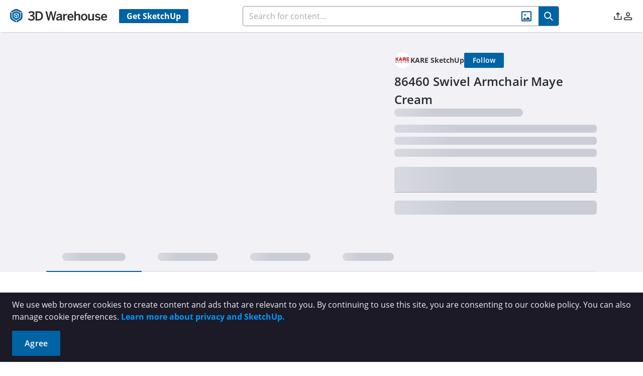

--- FILE ---
content_type: text/html
request_url: https://3dwarehouse.sketchup.com/model/2948400c-ca64-4ea5-95a7-5543dd4ece98/86460-Swivel-Armchair-Maye-Cream
body_size: 1706
content:
<!doctype html>
<html lang="en">
  <head>
    <meta charset="UTF-8" />
    <meta
      name="description"
      content="3D Warehouse is a website of searchable, pre-made 3D models that works seamlessly with SketchUp."
    />
    <link rel="icon" href="/favicon.ico" />
    <!-- TODO: figure out how to programatically load these otherwise we're getting errors -->
    <!-- <link rel="preload" href="/images/hero-img.webp" as="image" />
    <link rel="preload" href="/images/hero-img-dark.webp" as="image" /> -->
    <link rel="preload" href="/assets/open-sans-300-CH0tTALE.woff2" as="font" type="font/woff2" crossorigin />
    <link rel="preload" href="/assets/open-sans-regular-795kxNcv.woff2" as="font" type="font/woff2" crossorigin />
    <link rel="preload" href="/assets/open-sans-italic-V2N-v-0n.woff2" as="font" type="font/woff2" crossorigin />
    <link rel="preload" href="/assets/open-sans-600-D-OfaXiT.woff2" as="font" type="font/woff2" crossorigin />
    <link
      rel="preload"
      href="/assets/open-sans-700-normal-228e563b3-BIGoPpRJ.woff2"
      as="font"
      type="font/woff2"
      crossorigin
    />
    <link
      rel="preload"
      href="/assets/open-sans-700-italic-7b3897ce8-B4ZBaTpu.woff2"
      as="font"
      type="font/woff2"
      crossorigin
    />
    <meta name="viewport" content="width=device-width, initial-scale=1, maximum-scale=1" />
    <title>3D Warehouse</title>
    <style>
      @keyframes app-loading-spinner {
        0% {
          transform: rotate(0deg);
        }
        100% {
          transform: rotate(360deg);
        }
      }
    </style>
    <style>
      .hide-spinner {
        display: none;
      }

      .show-spinner {
        display: flex;
        width: 100vw;
        height: 100vh;
        align-items: center;
        justify-content: center;
      }

      .animation {
        height: 33vh;
        width: 28.6vh;
        animation: app-loading-spinner 6s linear infinite;
      }
    </style>
    <script>
      if (window.location.pathname === '/index.html') {
        // The client may be trying to reach /index.html, which doesn't exist.  Keep any query params intact.
        let redirect = window.location.href.replace('/index.html', '/');
        window.location.href = redirect;
      }
    </script>
    <script>
      const LAST_DEPRECATED_VERSION = 22;
      if (isSketchupClient(navigator.userAgent)) {
        const clientVersion = parseSketchUpVersion(navigator.userAgent);
        if (clientVersion.major <= LAST_DEPRECATED_VERSION) {
          const redirect = window.location.origin + '/deprecated-client';
          window.location.href = redirect;
        }
      }

      function isSketchupClient(userAgent) {
        let agent = userAgent.toLowerCase();
        return agent.indexOf('sketchup') >= 0 && !(agent.indexOf('mxr mobile sketchup') >= 0);
      }

      function parseSketchUpVersion(userAgent) {
        let version = {
          major: undefined,
          minor: undefined,
        };

        // Before 2017, the version string looked like 'SketchUp/14.0'. 2017 and
        // later use 'SketchUp Pro/17.0' on Windows. We added a 'Pro' or 'Make'
        // string after SketchUp. NOTE: The Mac might use the old or the new
        // style.
        let pattern = /SketchUp (Pro|Make)\/\d+\.\d+/i;
        let matches = userAgent.match(pattern);

        if (!matches || matches.length === 0) {
          pattern = /SketchUp\/\d+\.\d+/i;
          matches = userAgent.match(pattern);
        }
        if (matches && matches.length > 0) {
          const suString = matches[0];
          const versionString = suString.substring(suString.indexOf('/') + 1);
          const versionParts = versionString.split('.');
          let value = parseInt(versionParts[0], 10);
          version.major = isNaN(value) ? undefined : value;
          value = parseInt(versionParts[1], 10);
          version.minor = isNaN(value) ? undefined : value;
        }

        return version;
      }
    </script>
    <script type="module" crossorigin src="/assets/index-Czk1ZgPJ.js"></script>
    <link rel="modulepreload" crossorigin href="/assets/group-home-C4kZy0zV.js">
    <link rel="stylesheet" crossorigin href="/assets/group-home-XLsfHhTf.css">
    <link rel="stylesheet" crossorigin href="/assets/index-mIoI5TmD.css">
  </head>
  <body>
    <div id="app">
      <!-- Everything inside #app is replaced when Vue loads.
           Logo size is 100x115.42, so height is 1.1542xwidth.
       -->
      <div id="spinner" class="hide-spinner">
        <div class="animation">
          <img src="/images/3dw-logo.svg" />
        </div>
      </div>
    </div>

    <noscript>3DWarehouse requires Javascript to be enabled.</noscript>
  </body>

  <script>
    document.addEventListener('DOMContentLoaded', function (event) {
      document.getElementById('spinner').className = 'show-spinner';
    });
  </script>

</html>


--- FILE ---
content_type: text/css
request_url: https://3dwarehouse.sketchup.com/assets/ActionIconBar-DthbK83x.css
body_size: 1165
content:
@font-face{font-display:swap;font-family:Open Sans;font-style:normal;font-weight:300;src:url(/assets/open-sans-300-BLze8rR4.eot);src:local("Open Sans Light"),local("OpenSans-Light"),url(/assets/open-sans-300-BLze8rR4.eot?#iefix) format("embedded-opentype"),url(/assets/open-sans-300-CH0tTALE.woff2) format("woff2"),url(/assets/open-sans-300-DaBw4s2i.woff) format("woff"),url(/assets/open-sans-300-BMhjNc0h.ttf) format("truetype"),url(/assets/open-sans-300-BsBLVlL_.svg#OpenSans) format("svg")}@font-face{font-display:swap;font-family:Open Sans;font-style:normal;font-weight:400;src:url(/assets/open-sans-regular-CJ_aTttx.eot);src:local("Open Sans Regular"),local("OpenSans-Regular"),url(/assets/open-sans-regular-CJ_aTttx.eot?#iefix) format("embedded-opentype"),url(/assets/open-sans-regular-795kxNcv.woff2) format("woff2"),url(/assets/open-sans-regular-Cq_KcD4a.woff) format("woff"),url(/assets/open-sans-regular-Dtf4kUB_.ttf) format("truetype"),url(/assets/open-sans-regular-Cke34VuL.svg#OpenSans) format("svg")}@font-face{font-display:swap;font-family:Open Sans;font-style:italic;font-weight:400;src:url(/assets/open-sans-italic-DrL_GR73.eot);src:local("Open Sans Italic"),local("OpenSans-Italic"),url(/assets/open-sans-italic-DrL_GR73.eot?#iefix) format("embedded-opentype"),url(/assets/open-sans-italic-V2N-v-0n.woff2) format("woff2"),url(/assets/open-sans-italic-SILBJmCI.woff) format("woff"),url(/assets/open-sans-italic-D_RMbtzE.ttf) format("truetype"),url(/assets/open-sans-italic-DseBL6it.svg#OpenSans) format("svg")}@font-face{font-display:swap;font-family:Open Sans;font-style:normal;font-weight:600;src:url(/assets/open-sans-600-CUDoCw6h.eot);src:local("Open Sans SemiBold"),local("OpenSans-SemiBold"),url(/assets/open-sans-600-CUDoCw6h.eot?#iefix) format("embedded-opentype"),url(/assets/open-sans-600-D-OfaXiT.woff2) format("woff2"),url(/assets/open-sans-600-DtMh4QxA.woff) format("woff"),url(/assets/open-sans-600-NLQL3-bQ.ttf) format("truetype"),url(/assets/open-sans-600-DQifqsWn.svg#OpenSans) format("svg")}@font-face{font-display:swap;font-family:Open Sans;font-style:normal;font-weight:700;src:url(/assets/open-sans-700-normal-228e563b3-BqGr4hcC.eot);src:local("Open Sans Bold"),local("OpenSans-Bold"),url(/assets/open-sans-700-normal-228e563b3-BqGr4hcC.eot?#iefix) format("embedded-opentype"),url(/assets/open-sans-700-normal-228e563b3-BIGoPpRJ.woff2) format("woff2"),url(/assets/open-sans-700-normal-228e563b3-Dv7NZqen.woff) format("woff"),url(/fonts/Open-Sans/open-sans-700-normal-228e563b3.ttf) format("truetype")}@font-face{font-display:swap;font-family:Open Sans;font-style:italic;font-weight:700;src:url(/assets/open-sans-700-normal-228e563b3-BqGr4hcC.eot);src:local("Open Sans Bold Italic"),local("OpenSans-Bold-Italic"),url(/assets/open-sans-700-italic-7b3897ce8-BjnHxNSN.eot?#iefix) format("embedded-opentype"),url(/assets/open-sans-700-italic-7b3897ce8-B4ZBaTpu.woff2) format("woff2"),url(/assets/open-sans-700-italic-7b3897ce8-CZS9PeEt.woff) format("woff"),url(/assets/open-sans-700-italic-5dTn1pNO.ttf) format("truetype")}.label[data-v-d283ad72]{margin-bottom:1rem}.link-container[data-v-d283ad72]{display:flex;gap:1rem}.link[data-v-d283ad72]{width:100%;max-width:26.813rem;--tw-bg-opacity: 1;background-color:rgb(229 229 229 / var(--tw-bg-opacity, 1));padding:.844rem .5rem;font-size:.875rem;line-height:1.25rem;line-height:1.5;outline:2px solid transparent;outline-offset:2px}.link[data-v-d283ad72]:is(.dark *){--tw-bg-opacity: 1;background-color:rgb(53 58 64 / var(--tw-bg-opacity, 1))}.copy-btn[data-v-d283ad72]{padding:.69rem 1.5rem;font-size:1rem;line-height:1.5rem}@font-face{font-display:swap;font-family:Open Sans;font-style:normal;font-weight:300;src:url(/assets/open-sans-300-BLze8rR4.eot);src:local("Open Sans Light"),local("OpenSans-Light"),url(/assets/open-sans-300-BLze8rR4.eot?#iefix) format("embedded-opentype"),url(/assets/open-sans-300-CH0tTALE.woff2) format("woff2"),url(/assets/open-sans-300-DaBw4s2i.woff) format("woff"),url(/assets/open-sans-300-BMhjNc0h.ttf) format("truetype"),url(/assets/open-sans-300-BsBLVlL_.svg#OpenSans) format("svg")}@font-face{font-display:swap;font-family:Open Sans;font-style:normal;font-weight:400;src:url(/assets/open-sans-regular-CJ_aTttx.eot);src:local("Open Sans Regular"),local("OpenSans-Regular"),url(/assets/open-sans-regular-CJ_aTttx.eot?#iefix) format("embedded-opentype"),url(/assets/open-sans-regular-795kxNcv.woff2) format("woff2"),url(/assets/open-sans-regular-Cq_KcD4a.woff) format("woff"),url(/assets/open-sans-regular-Dtf4kUB_.ttf) format("truetype"),url(/assets/open-sans-regular-Cke34VuL.svg#OpenSans) format("svg")}@font-face{font-display:swap;font-family:Open Sans;font-style:italic;font-weight:400;src:url(/assets/open-sans-italic-DrL_GR73.eot);src:local("Open Sans Italic"),local("OpenSans-Italic"),url(/assets/open-sans-italic-DrL_GR73.eot?#iefix) format("embedded-opentype"),url(/assets/open-sans-italic-V2N-v-0n.woff2) format("woff2"),url(/assets/open-sans-italic-SILBJmCI.woff) format("woff"),url(/assets/open-sans-italic-D_RMbtzE.ttf) format("truetype"),url(/assets/open-sans-italic-DseBL6it.svg#OpenSans) format("svg")}@font-face{font-display:swap;font-family:Open Sans;font-style:normal;font-weight:600;src:url(/assets/open-sans-600-CUDoCw6h.eot);src:local("Open Sans SemiBold"),local("OpenSans-SemiBold"),url(/assets/open-sans-600-CUDoCw6h.eot?#iefix) format("embedded-opentype"),url(/assets/open-sans-600-D-OfaXiT.woff2) format("woff2"),url(/assets/open-sans-600-DtMh4QxA.woff) format("woff"),url(/assets/open-sans-600-NLQL3-bQ.ttf) format("truetype"),url(/assets/open-sans-600-DQifqsWn.svg#OpenSans) format("svg")}@font-face{font-display:swap;font-family:Open Sans;font-style:normal;font-weight:700;src:url(/assets/open-sans-700-normal-228e563b3-BqGr4hcC.eot);src:local("Open Sans Bold"),local("OpenSans-Bold"),url(/assets/open-sans-700-normal-228e563b3-BqGr4hcC.eot?#iefix) format("embedded-opentype"),url(/assets/open-sans-700-normal-228e563b3-BIGoPpRJ.woff2) format("woff2"),url(/assets/open-sans-700-normal-228e563b3-Dv7NZqen.woff) format("woff"),url(/fonts/Open-Sans/open-sans-700-normal-228e563b3.ttf) format("truetype")}@font-face{font-display:swap;font-family:Open Sans;font-style:italic;font-weight:700;src:url(/assets/open-sans-700-normal-228e563b3-BqGr4hcC.eot);src:local("Open Sans Bold Italic"),local("OpenSans-Bold-Italic"),url(/assets/open-sans-700-italic-7b3897ce8-BjnHxNSN.eot?#iefix) format("embedded-opentype"),url(/assets/open-sans-700-italic-7b3897ce8-B4ZBaTpu.woff2) format("woff2"),url(/assets/open-sans-700-italic-7b3897ce8-CZS9PeEt.woff) format("woff"),url(/assets/open-sans-700-italic-5dTn1pNO.ttf) format("truetype")}.code-box[data-v-81bbe4fb]{word-break:break-all;--tw-bg-opacity: 1;background-color:rgb(229 229 229 / var(--tw-bg-opacity, 1));padding:1rem;font-size:.875rem;line-height:1.313rem}.code-box[data-v-81bbe4fb]:is(.dark *){--tw-bg-opacity: 1;background-color:rgb(53 58 64 / var(--tw-bg-opacity, 1))}.btn[data-v-81bbe4fb]{padding:.844rem 1.5rem;font-size:1rem;line-height:1.5rem}@font-face{font-display:swap;font-family:Open Sans;font-style:normal;font-weight:300;src:url(/assets/open-sans-300-BLze8rR4.eot);src:local("Open Sans Light"),local("OpenSans-Light"),url(/assets/open-sans-300-BLze8rR4.eot?#iefix) format("embedded-opentype"),url(/assets/open-sans-300-CH0tTALE.woff2) format("woff2"),url(/assets/open-sans-300-DaBw4s2i.woff) format("woff"),url(/assets/open-sans-300-BMhjNc0h.ttf) format("truetype"),url(/assets/open-sans-300-BsBLVlL_.svg#OpenSans) format("svg")}@font-face{font-display:swap;font-family:Open Sans;font-style:normal;font-weight:400;src:url(/assets/open-sans-regular-CJ_aTttx.eot);src:local("Open Sans Regular"),local("OpenSans-Regular"),url(/assets/open-sans-regular-CJ_aTttx.eot?#iefix) format("embedded-opentype"),url(/assets/open-sans-regular-795kxNcv.woff2) format("woff2"),url(/assets/open-sans-regular-Cq_KcD4a.woff) format("woff"),url(/assets/open-sans-regular-Dtf4kUB_.ttf) format("truetype"),url(/assets/open-sans-regular-Cke34VuL.svg#OpenSans) format("svg")}@font-face{font-display:swap;font-family:Open Sans;font-style:italic;font-weight:400;src:url(/assets/open-sans-italic-DrL_GR73.eot);src:local("Open Sans Italic"),local("OpenSans-Italic"),url(/assets/open-sans-italic-DrL_GR73.eot?#iefix) format("embedded-opentype"),url(/assets/open-sans-italic-V2N-v-0n.woff2) format("woff2"),url(/assets/open-sans-italic-SILBJmCI.woff) format("woff"),url(/assets/open-sans-italic-D_RMbtzE.ttf) format("truetype"),url(/assets/open-sans-italic-DseBL6it.svg#OpenSans) format("svg")}@font-face{font-display:swap;font-family:Open Sans;font-style:normal;font-weight:600;src:url(/assets/open-sans-600-CUDoCw6h.eot);src:local("Open Sans SemiBold"),local("OpenSans-SemiBold"),url(/assets/open-sans-600-CUDoCw6h.eot?#iefix) format("embedded-opentype"),url(/assets/open-sans-600-D-OfaXiT.woff2) format("woff2"),url(/assets/open-sans-600-DtMh4QxA.woff) format("woff"),url(/assets/open-sans-600-NLQL3-bQ.ttf) format("truetype"),url(/assets/open-sans-600-DQifqsWn.svg#OpenSans) format("svg")}@font-face{font-display:swap;font-family:Open Sans;font-style:normal;font-weight:700;src:url(/assets/open-sans-700-normal-228e563b3-BqGr4hcC.eot);src:local("Open Sans Bold"),local("OpenSans-Bold"),url(/assets/open-sans-700-normal-228e563b3-BqGr4hcC.eot?#iefix) format("embedded-opentype"),url(/assets/open-sans-700-normal-228e563b3-BIGoPpRJ.woff2) format("woff2"),url(/assets/open-sans-700-normal-228e563b3-Dv7NZqen.woff) format("woff"),url(/fonts/Open-Sans/open-sans-700-normal-228e563b3.ttf) format("truetype")}@font-face{font-display:swap;font-family:Open Sans;font-style:italic;font-weight:700;src:url(/assets/open-sans-700-normal-228e563b3-BqGr4hcC.eot);src:local("Open Sans Bold Italic"),local("OpenSans-Bold-Italic"),url(/assets/open-sans-700-italic-7b3897ce8-BjnHxNSN.eot?#iefix) format("embedded-opentype"),url(/assets/open-sans-700-italic-7b3897ce8-B4ZBaTpu.woff2) format("woff2"),url(/assets/open-sans-700-italic-7b3897ce8-CZS9PeEt.woff) format("woff"),url(/assets/open-sans-700-italic-5dTn1pNO.ttf) format("truetype")}.icon[data-v-5e9255d8]{font-size:1.7rem;--tw-text-opacity: 1;color:rgb(70 75 82 / var(--tw-text-opacity, 1))}.icon[data-v-5e9255d8]:hover{--tw-text-opacity: 1;color:rgb(0 99 163 / var(--tw-text-opacity, 1))}.icon[data-v-5e9255d8]:is(.dark *){--tw-text-opacity: 1;color:rgb(255 255 255 / var(--tw-text-opacity, 1))}.icon[data-v-5e9255d8]:hover:is(.dark *){--tw-text-opacity: 1;color:rgb(0 154 217 / var(--tw-text-opacity, 1))}.icon.wh-liked[data-v-5e9255d8]{--tw-text-opacity: 1;color:rgb(0 99 163 / var(--tw-text-opacity, 1))}.icon.wh-liked[data-v-5e9255d8]:hover{--tw-text-opacity: 1;color:rgb(33 124 187 / var(--tw-text-opacity, 1))}.icon.wh-liked[data-v-5e9255d8]:is(.dark *){--tw-text-opacity: 1;color:rgb(0 154 217 / var(--tw-text-opacity, 1))}.icon.wh-liked[data-v-5e9255d8]:hover:is(.dark *){--tw-text-opacity: 1;color:rgb(0 95 158 / var(--tw-text-opacity, 1))}.icon-btn[data-v-5e9255d8]{white-space:nowrap}.icon-btn i[data-v-5e9255d8]{font-size:1.7rem;--tw-text-opacity: 1;color:rgb(70 75 82 / var(--tw-text-opacity, 1))}.icon-btn i[data-v-5e9255d8]:is(.dark *){--tw-text-opacity: 1;color:rgb(255 255 255 / var(--tw-text-opacity, 1))}.icon-btn:hover i[data-v-5e9255d8]{--tw-text-opacity: 1;color:rgb(0 99 163 / var(--tw-text-opacity, 1))}.icon-btn:hover i[data-v-5e9255d8]:is(.dark *){--tw-text-opacity: 1;color:rgb(0 154 217 / var(--tw-text-opacity, 1))}.like-count[data-v-5e9255d8]{font-size:1.25rem;font-weight:500;line-height:1.125rem;--tw-text-opacity: 1;color:rgb(70 75 82 / var(--tw-text-opacity, 1))}.menu-item[data-v-5e9255d8]{width:100%;white-space:nowrap;--tw-bg-opacity: 1;background-color:rgb(255 255 255 / var(--tw-bg-opacity, 1));padding:.625rem 1rem;text-align:left;font-size:.875rem;line-height:1.25rem}.menu-item[data-v-5e9255d8]:hover{--tw-bg-opacity: 1;background-color:rgb(241 241 246 / var(--tw-bg-opacity, 1))}.menu-item[data-v-5e9255d8]:is(.dark *){--tw-bg-opacity: 1;background-color:rgb(70 75 82 / var(--tw-bg-opacity, 1))}.menu-item[data-v-5e9255d8]:hover:is(.dark *){--tw-bg-opacity: 1;background-color:rgb(106 110 121 / var(--tw-bg-opacity, 1))}.menu-item[data-v-5e9255d8]:disabled{opacity:.5}.menu-item[data-v-5e9255d8]:disabled:hover{background-color:transparent}
